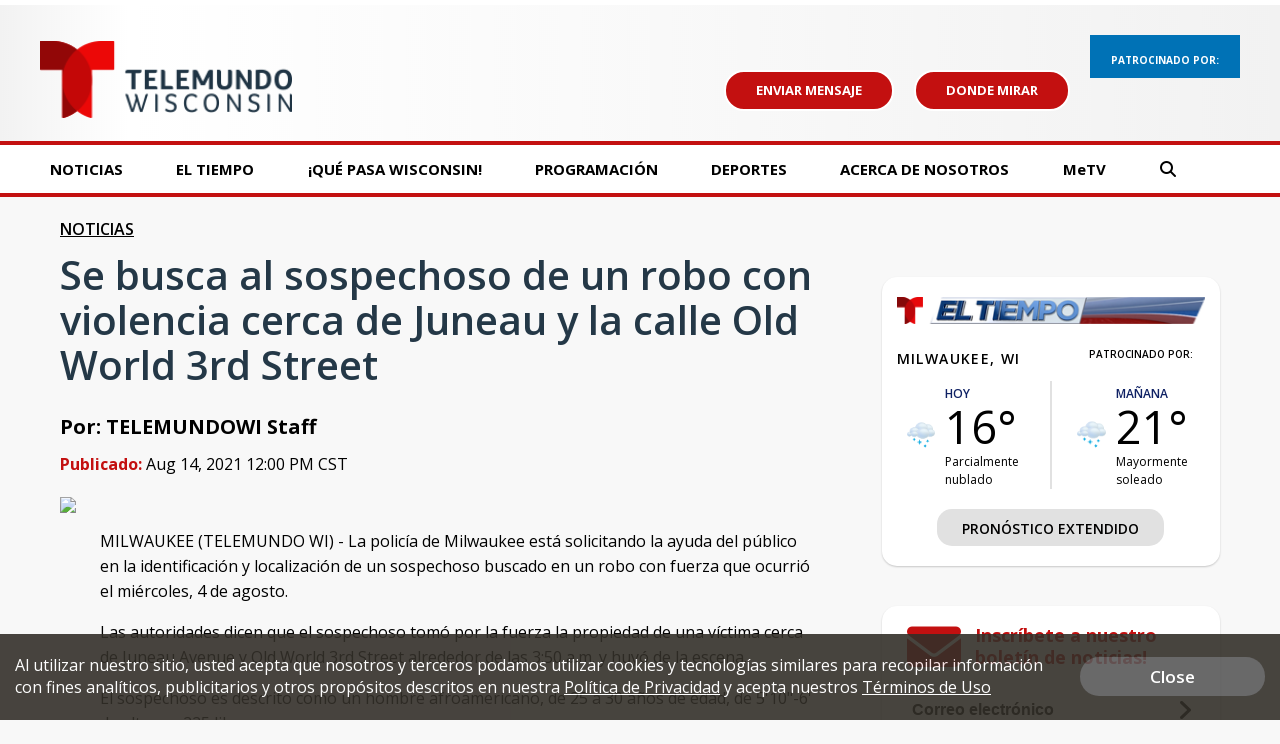

--- FILE ---
content_type: text/html; charset=utf-8
request_url: https://www.google.com/recaptcha/api2/aframe
body_size: -86
content:
<!DOCTYPE HTML><html><head><meta http-equiv="content-type" content="text/html; charset=UTF-8"></head><body><script nonce="nItXuH-wBQecFt4q9tT5ZA">/** Anti-fraud and anti-abuse applications only. See google.com/recaptcha */ try{var clients={'sodar':'https://pagead2.googlesyndication.com/pagead/sodar?'};window.addEventListener("message",function(a){try{if(a.source===window.parent){var b=JSON.parse(a.data);var c=clients[b['id']];if(c){var d=document.createElement('img');d.src=c+b['params']+'&rc='+(localStorage.getItem("rc::a")?sessionStorage.getItem("rc::b"):"");window.document.body.appendChild(d);sessionStorage.setItem("rc::e",parseInt(sessionStorage.getItem("rc::e")||0)+1);localStorage.setItem("rc::h",'1769751984457');}}}catch(b){}});window.parent.postMessage("_grecaptcha_ready", "*");}catch(b){}</script></body></html>

--- FILE ---
content_type: application/javascript; charset=utf-8
request_url: https://fundingchoicesmessages.google.com/f/AGSKWxVhRnlAqgeYRJa7BmmBuwP6ZYhIrPoDx5ZftIYLRze_4S6iQVa9aQI_sTXOmrkwXHInc62Z8hhhg5BD-NCx7G_f3xKZ3R0fkHuEJa3ikV3sdadBC-Fdp4-FToKea3IE8iYrNaOZLAMYXutw40GYLQ4tPQvwwVxzxf_l1p9Xy-k44gb1w_RHCdpVx8rr/_/adnet2./ad-layering--doubleclick-plugin//ads/footer_/ads/sky_
body_size: -1286
content:
window['b0215133-baa1-4d9e-b5be-83723f7d6538'] = true;